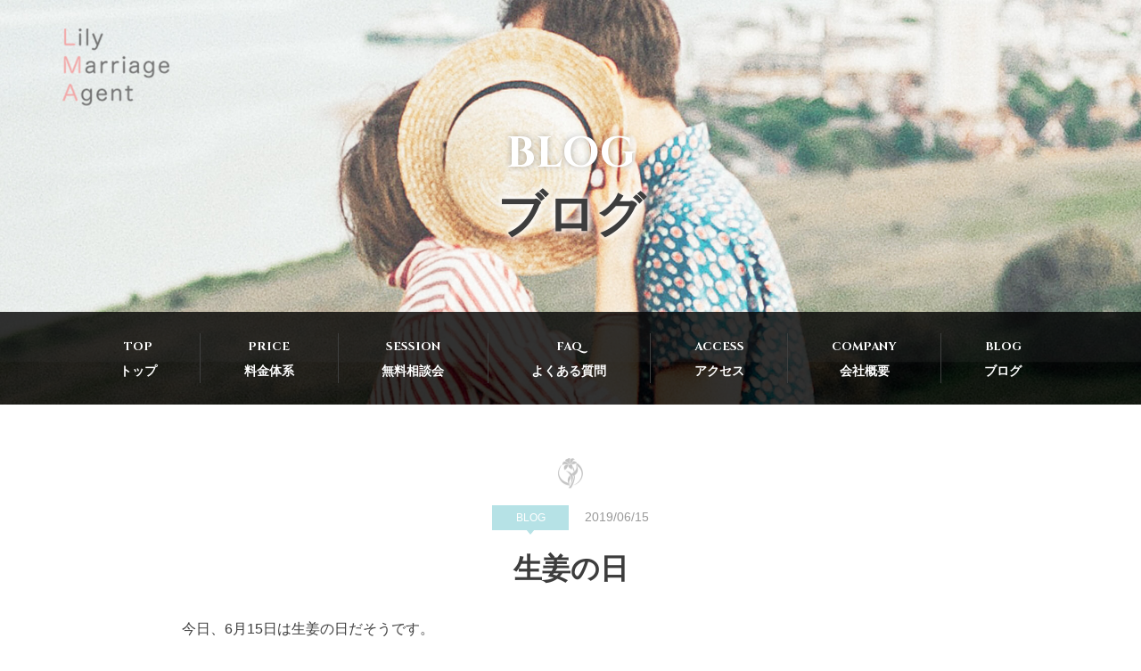

--- FILE ---
content_type: text/html; charset=UTF-8
request_url: https://lily-marriage.jp/560
body_size: 12443
content:
<!doctype html>
<html dir="ltr" lang="ja"
	prefix="og: https://ogp.me/ns#" >

<head>
<!-- Global site tag (gtag.js) - Google Analytics -->
<script async src="https://www.googletagmanager.com/gtag/js?id=UA-156258909-1"></script>
<script>
  window.dataLayer = window.dataLayer || [];
  function gtag(){dataLayer.push(arguments);}
  gtag('js', new Date());

  gtag('config', 'UA-156258909-1');
</script>
	<meta charset="UTF-8">
	<meta name="viewport" content="width=device-width, initial-scale=1">
	<script src="https://lily-marriage.jp/wp-content/themes/lily_ma/js/viewport-extra.min.js"></script>
	<script>
		new ViewportExtra({ 375 })
	</script>
	<link rel="profile" href="https://gmpg.org/xfn/11">
	<link href="https://fonts.googleapis.com/css?family=Cinzel:400,700&display=swap" rel="stylesheet">
	<link href="https://fonts.googleapis.com/css2?family=Noto+Sans+JP&display=swap" rel="stylesheet">
	<script src="https://kit.fontawesome.com/a151ac833b.js" crossorigin="anonymous"></script>

	<title>生姜の日 | Lily Marriage Agent｜結婚相談所リリー・マリッジ・エージェント</title>

		<!-- All in One SEO 4.2.9 - aioseo.com -->
		<meta name="robots" content="max-image-preview:large" />
		<link rel="canonical" href="https://lily-marriage.jp/560" />
		<meta name="generator" content="All in One SEO (AIOSEO) 4.2.9 " />
		<meta property="og:locale" content="ja_JP" />
		<meta property="og:site_name" content="Lily Marriage Agent" />
		<meta property="og:type" content="article" />
		<meta property="og:title" content="生姜の日 | Lily Marriage Agent｜結婚相談所リリー・マリッジ・エージェント" />
		<meta property="og:url" content="https://lily-marriage.jp/560" />
		<meta property="og:image" content="https://lily-marriage.jp/wp-content/uploads/2020/11/og-1.png" />
		<meta property="og:image:secure_url" content="https://lily-marriage.jp/wp-content/uploads/2020/11/og-1.png" />
		<meta property="og:image:width" content="1200" />
		<meta property="og:image:height" content="653" />
		<meta property="article:published_time" content="2019-06-15T13:37:00+00:00" />
		<meta property="article:modified_time" content="2019-11-28T13:38:23+00:00" />
		<meta name="twitter:card" content="summary_large_image" />
		<meta name="twitter:title" content="生姜の日 | Lily Marriage Agent｜結婚相談所リリー・マリッジ・エージェント" />
		<meta name="twitter:image" content="https://lily-marriage.jp/wp-content/uploads/2020/11/og-1.png" />
		<script type="application/ld+json" class="aioseo-schema">
			{"@context":"https:\/\/schema.org","@graph":[{"@type":"Article","@id":"https:\/\/lily-marriage.jp\/560#article","name":"\u751f\u59dc\u306e\u65e5 | Lily Marriage Agent\uff5c\u7d50\u5a5a\u76f8\u8ac7\u6240\u30ea\u30ea\u30fc\u30fb\u30de\u30ea\u30c3\u30b8\u30fb\u30a8\u30fc\u30b8\u30a7\u30f3\u30c8","headline":"\u751f\u59dc\u306e\u65e5","author":{"@id":"https:\/\/lily-marriage.jp\/author\/lily_admin#author"},"publisher":{"@id":"https:\/\/lily-marriage.jp\/#organization"},"image":{"@type":"ImageObject","url":"https:\/\/lily-marriage.jp\/wp-content\/uploads\/2019\/11\/logo.png","@id":"https:\/\/lily-marriage.jp\/#articleImage","width":232,"height":168,"caption":"Lily Marriage Agent"},"datePublished":"2019-06-15T13:37:00+09:00","dateModified":"2019-11-28T13:38:23+09:00","inLanguage":"ja","mainEntityOfPage":{"@id":"https:\/\/lily-marriage.jp\/560#webpage"},"isPartOf":{"@id":"https:\/\/lily-marriage.jp\/560#webpage"},"articleSection":"BLOG"},{"@type":"BreadcrumbList","@id":"https:\/\/lily-marriage.jp\/560#breadcrumblist","itemListElement":[{"@type":"ListItem","@id":"https:\/\/lily-marriage.jp\/#listItem","position":1,"item":{"@type":"WebPage","@id":"https:\/\/lily-marriage.jp\/","name":"\u30db\u30fc\u30e0","description":"\u7d50\u5a5a\u76f8\u8ac7\u6240\u30ea\u30ea\u30fc\u30fb\u30de\u30ea\u30c3\u30b8\u30fb\u30a8\u30fc\u30b8\u30a7\u30f3\u30c8\u306f\u6771\u8a3c\u30d7\u30e9\u30a4\u30e0\u4e0a\u5834\u4f01\u696d\u306e\u682a\u5f0f\u4f1a\u793eIBJ\uff08\u65e5\u672c\u7d50\u5a5a\u76f8\u8ac7\u6240\u9023\u76df\uff09\u306e\u6b63\u898f\u52a0\u76df\u5e97\uff5c\u6771\u4eac\u30e1\u30c8\u30ed\u300c\u98ef\u7530\u6a4b\u99c5\u300d\u5f92\u6b694\u5206\u306e\u6771\u4eac\u90fd\u5343\u4ee3\u7530\u533a\u306e\u30ea\u30fc\u30ba\u30ca\u30d6\u30eb\u306a\u7d50\u5a5a\u76f8\u8ac7\u6240","url":"https:\/\/lily-marriage.jp\/"}}]},{"@type":"Organization","@id":"https:\/\/lily-marriage.jp\/#organization","name":"Lily Marriage Agent\uff5c\u7d50\u5a5a\u76f8\u8ac7\u6240\u30ea\u30ea\u30fc\u30fb\u30de\u30ea\u30c3\u30b8\u30fb\u30a8\u30fc\u30b8\u30a7\u30f3\u30c8","url":"https:\/\/lily-marriage.jp\/","logo":{"@type":"ImageObject","url":"https:\/\/lily-marriage.jp\/wp-content\/uploads\/2019\/11\/logo.png","@id":"https:\/\/lily-marriage.jp\/#organizationLogo","width":232,"height":168,"caption":"Lily Marriage Agent"},"image":{"@id":"https:\/\/lily-marriage.jp\/#organizationLogo"}},{"@type":"Person","@id":"https:\/\/lily-marriage.jp\/author\/lily_admin#author","url":"https:\/\/lily-marriage.jp\/author\/lily_admin","name":"lily_admin","image":{"@type":"ImageObject","@id":"https:\/\/lily-marriage.jp\/560#authorImage","url":"https:\/\/secure.gravatar.com\/avatar\/9183d5146ffe9fbe00a6b0211a45cb51?s=96&d=mm&r=g","width":96,"height":96,"caption":"lily_admin"}},{"@type":"WebPage","@id":"https:\/\/lily-marriage.jp\/560#webpage","url":"https:\/\/lily-marriage.jp\/560","name":"\u751f\u59dc\u306e\u65e5 | Lily Marriage Agent\uff5c\u7d50\u5a5a\u76f8\u8ac7\u6240\u30ea\u30ea\u30fc\u30fb\u30de\u30ea\u30c3\u30b8\u30fb\u30a8\u30fc\u30b8\u30a7\u30f3\u30c8","inLanguage":"ja","isPartOf":{"@id":"https:\/\/lily-marriage.jp\/#website"},"breadcrumb":{"@id":"https:\/\/lily-marriage.jp\/560#breadcrumblist"},"author":{"@id":"https:\/\/lily-marriage.jp\/author\/lily_admin#author"},"creator":{"@id":"https:\/\/lily-marriage.jp\/author\/lily_admin#author"},"datePublished":"2019-06-15T13:37:00+09:00","dateModified":"2019-11-28T13:38:23+09:00"},{"@type":"WebSite","@id":"https:\/\/lily-marriage.jp\/#website","url":"https:\/\/lily-marriage.jp\/","name":"Lily Marriage Agent","description":"\u30ea\u30ea\u30fc\u30fb\u30de\u30ea\u30c3\u30b8\u30fb\u30a8\u30fc\u30b8\u30a7\u30f3\u30c8\u306f\u6771\u8a3c\u30d7\u30e9\u30a4\u30e0\u4e0a\u5834\u4f01\u696d\u306e\u682a\u5f0f\u4f1a\u793eIBJ\uff08\u65e5\u672c\u7d50\u5a5a\u76f8\u8ac7\u6240\u9023\u76df\uff09\u306e\u6b63\u898f\u52a0\u76df\u5e97\uff5c\u6771\u4eac\u30e1\u30c8\u30ed\u300c\u98ef\u7530\u6a4b\u99c5\u300d\u5f92\u6b694\u5206\u306e\u6771\u4eac\u90fd\u5343\u4ee3\u7530\u533a\u306e\u30ea\u30fc\u30ba\u30ca\u30d6\u30eb\u306a\u7d50\u5a5a\u76f8\u8ac7\u6240","inLanguage":"ja","publisher":{"@id":"https:\/\/lily-marriage.jp\/#organization"}}]}
		</script>
		<!-- All in One SEO -->

<link rel='dns-prefetch' href='//www.google.com' />
<link rel='dns-prefetch' href='//s.w.org' />
<link rel="alternate" type="application/rss+xml" title="Lily Marriage Agent｜結婚相談所リリー・マリッジ・エージェント &raquo; フィード" href="https://lily-marriage.jp/feed" />
<link rel="alternate" type="application/rss+xml" title="Lily Marriage Agent｜結婚相談所リリー・マリッジ・エージェント &raquo; コメントフィード" href="https://lily-marriage.jp/comments/feed" />
<link rel="alternate" type="application/rss+xml" title="Lily Marriage Agent｜結婚相談所リリー・マリッジ・エージェント &raquo; 生姜の日 のコメントのフィード" href="https://lily-marriage.jp/560/feed" />
		<script type="text/javascript">
			window._wpemojiSettings = {"baseUrl":"https:\/\/s.w.org\/images\/core\/emoji\/13.1.0\/72x72\/","ext":".png","svgUrl":"https:\/\/s.w.org\/images\/core\/emoji\/13.1.0\/svg\/","svgExt":".svg","source":{"concatemoji":"https:\/\/lily-marriage.jp\/wp-includes\/js\/wp-emoji-release.min.js?ver=5.8.12"}};
			!function(e,a,t){var n,r,o,i=a.createElement("canvas"),p=i.getContext&&i.getContext("2d");function s(e,t){var a=String.fromCharCode;p.clearRect(0,0,i.width,i.height),p.fillText(a.apply(this,e),0,0);e=i.toDataURL();return p.clearRect(0,0,i.width,i.height),p.fillText(a.apply(this,t),0,0),e===i.toDataURL()}function c(e){var t=a.createElement("script");t.src=e,t.defer=t.type="text/javascript",a.getElementsByTagName("head")[0].appendChild(t)}for(o=Array("flag","emoji"),t.supports={everything:!0,everythingExceptFlag:!0},r=0;r<o.length;r++)t.supports[o[r]]=function(e){if(!p||!p.fillText)return!1;switch(p.textBaseline="top",p.font="600 32px Arial",e){case"flag":return s([127987,65039,8205,9895,65039],[127987,65039,8203,9895,65039])?!1:!s([55356,56826,55356,56819],[55356,56826,8203,55356,56819])&&!s([55356,57332,56128,56423,56128,56418,56128,56421,56128,56430,56128,56423,56128,56447],[55356,57332,8203,56128,56423,8203,56128,56418,8203,56128,56421,8203,56128,56430,8203,56128,56423,8203,56128,56447]);case"emoji":return!s([10084,65039,8205,55357,56613],[10084,65039,8203,55357,56613])}return!1}(o[r]),t.supports.everything=t.supports.everything&&t.supports[o[r]],"flag"!==o[r]&&(t.supports.everythingExceptFlag=t.supports.everythingExceptFlag&&t.supports[o[r]]);t.supports.everythingExceptFlag=t.supports.everythingExceptFlag&&!t.supports.flag,t.DOMReady=!1,t.readyCallback=function(){t.DOMReady=!0},t.supports.everything||(n=function(){t.readyCallback()},a.addEventListener?(a.addEventListener("DOMContentLoaded",n,!1),e.addEventListener("load",n,!1)):(e.attachEvent("onload",n),a.attachEvent("onreadystatechange",function(){"complete"===a.readyState&&t.readyCallback()})),(n=t.source||{}).concatemoji?c(n.concatemoji):n.wpemoji&&n.twemoji&&(c(n.twemoji),c(n.wpemoji)))}(window,document,window._wpemojiSettings);
		</script>
		<style type="text/css">
img.wp-smiley,
img.emoji {
	display: inline !important;
	border: none !important;
	box-shadow: none !important;
	height: 1em !important;
	width: 1em !important;
	margin: 0 .07em !important;
	vertical-align: -0.1em !important;
	background: none !important;
	padding: 0 !important;
}
</style>
	<link rel='stylesheet' id='wp-block-library-css'  href='https://lily-marriage.jp/wp-includes/css/dist/block-library/style.min.css?ver=5.8.12' type='text/css' media='all' />
<link rel='stylesheet' id='bootstrap-css'  href='https://lily-marriage.jp/wp-content/themes/lily_ma/css/bootstrap.min.css?ver=4.3.1' type='text/css' media='all' />
<link rel='stylesheet' id='lily_ma-style-css'  href='https://lily-marriage.jp/wp-content/themes/lily_ma/style.css?ver=1.1.1' type='text/css' media='all' />
<link rel='stylesheet' id='custom-css'  href='https://lily-marriage.jp/wp-content/themes/lily_ma/css/custom.min.css?ver=1.1.5' type='text/css' media='all' />
<script type='text/javascript' src='https://lily-marriage.jp/wp-includes/js/jquery/jquery.min.js?ver=3.6.0' id='jquery-core-js'></script>
<script type='text/javascript' src='https://lily-marriage.jp/wp-includes/js/jquery/jquery-migrate.min.js?ver=3.3.2' id='jquery-migrate-js'></script>
<link rel="https://api.w.org/" href="https://lily-marriage.jp/wp-json/" /><link rel="alternate" type="application/json" href="https://lily-marriage.jp/wp-json/wp/v2/posts/560" /><link rel="EditURI" type="application/rsd+xml" title="RSD" href="https://lily-marriage.jp/xmlrpc.php?rsd" />
<link rel="wlwmanifest" type="application/wlwmanifest+xml" href="https://lily-marriage.jp/wp-includes/wlwmanifest.xml" /> 
<meta name="generator" content="WordPress 5.8.12" />
<link rel='shortlink' href='https://lily-marriage.jp/?p=560' />
<link rel="alternate" type="application/json+oembed" href="https://lily-marriage.jp/wp-json/oembed/1.0/embed?url=https%3A%2F%2Flily-marriage.jp%2F560" />
<link rel="alternate" type="text/xml+oembed" href="https://lily-marriage.jp/wp-json/oembed/1.0/embed?url=https%3A%2F%2Flily-marriage.jp%2F560&#038;format=xml" />
<link rel="pingback" href="https://lily-marriage.jp/xmlrpc.php"><style type="text/css">.recentcomments a{display:inline !important;padding:0 !important;margin:0 !important;}</style>		<style type="text/css">
					.site-title,
			.site-description {
				position: absolute;
				clip: rect(1px, 1px, 1px, 1px);
			}
				</style>
		<link rel="icon" href="https://lily-marriage.jp/wp-content/uploads/2019/11/cropped-fab-32x32.jpg" sizes="32x32" />
<link rel="icon" href="https://lily-marriage.jp/wp-content/uploads/2019/11/cropped-fab-192x192.jpg" sizes="192x192" />
<link rel="apple-touch-icon" href="https://lily-marriage.jp/wp-content/uploads/2019/11/cropped-fab-180x180.jpg" />
<meta name="msapplication-TileImage" content="https://lily-marriage.jp/wp-content/uploads/2019/11/cropped-fab-270x270.jpg" />
<style>button#responsive-menu-button,
#responsive-menu-container {
    display: none;
    -webkit-text-size-adjust: 100%;
}

@media screen and (max-width:990px) {

    #responsive-menu-container {
        display: block;
        position: fixed;
        top: 0;
        bottom: 0;
        z-index: 99998;
        padding-bottom: 5px;
        margin-bottom: -5px;
        outline: 1px solid transparent;
        overflow-y: auto;
        overflow-x: hidden;
    }

    #responsive-menu-container .responsive-menu-search-box {
        width: 100%;
        padding: 0 2%;
        border-radius: 2px;
        height: 50px;
        -webkit-appearance: none;
    }

    #responsive-menu-container.push-left,
    #responsive-menu-container.slide-left {
        transform: translateX(-100%);
        -ms-transform: translateX(-100%);
        -webkit-transform: translateX(-100%);
        -moz-transform: translateX(-100%);
    }

    .responsive-menu-open #responsive-menu-container.push-left,
    .responsive-menu-open #responsive-menu-container.slide-left {
        transform: translateX(0);
        -ms-transform: translateX(0);
        -webkit-transform: translateX(0);
        -moz-transform: translateX(0);
    }

    #responsive-menu-container.push-top,
    #responsive-menu-container.slide-top {
        transform: translateY(-100%);
        -ms-transform: translateY(-100%);
        -webkit-transform: translateY(-100%);
        -moz-transform: translateY(-100%);
    }

    .responsive-menu-open #responsive-menu-container.push-top,
    .responsive-menu-open #responsive-menu-container.slide-top {
        transform: translateY(0);
        -ms-transform: translateY(0);
        -webkit-transform: translateY(0);
        -moz-transform: translateY(0);
    }

    #responsive-menu-container.push-right,
    #responsive-menu-container.slide-right {
        transform: translateX(100%);
        -ms-transform: translateX(100%);
        -webkit-transform: translateX(100%);
        -moz-transform: translateX(100%);
    }

    .responsive-menu-open #responsive-menu-container.push-right,
    .responsive-menu-open #responsive-menu-container.slide-right {
        transform: translateX(0);
        -ms-transform: translateX(0);
        -webkit-transform: translateX(0);
        -moz-transform: translateX(0);
    }

    #responsive-menu-container.push-bottom,
    #responsive-menu-container.slide-bottom {
        transform: translateY(100%);
        -ms-transform: translateY(100%);
        -webkit-transform: translateY(100%);
        -moz-transform: translateY(100%);
    }

    .responsive-menu-open #responsive-menu-container.push-bottom,
    .responsive-menu-open #responsive-menu-container.slide-bottom {
        transform: translateY(0);
        -ms-transform: translateY(0);
        -webkit-transform: translateY(0);
        -moz-transform: translateY(0);
    }

    #responsive-menu-container,
    #responsive-menu-container:before,
    #responsive-menu-container:after,
    #responsive-menu-container *,
    #responsive-menu-container *:before,
    #responsive-menu-container *:after {
         box-sizing: border-box;
         margin: 0;
         padding: 0;
    }

    #responsive-menu-container #responsive-menu-search-box,
    #responsive-menu-container #responsive-menu-additional-content,
    #responsive-menu-container #responsive-menu-title {
        padding: 25px 5%;
    }

    #responsive-menu-container #responsive-menu,
    #responsive-menu-container #responsive-menu ul {
        width: 100%;
    }
    #responsive-menu-container #responsive-menu ul.responsive-menu-submenu {
        display: none;
    }

    #responsive-menu-container #responsive-menu ul.responsive-menu-submenu.responsive-menu-submenu-open {
         display: block;
    }

    #responsive-menu-container #responsive-menu ul.responsive-menu-submenu-depth-1 a.responsive-menu-item-link {
        padding-left:10%;
    }

    #responsive-menu-container #responsive-menu ul.responsive-menu-submenu-depth-2 a.responsive-menu-item-link {
        padding-left:15%;
    }

    #responsive-menu-container #responsive-menu ul.responsive-menu-submenu-depth-3 a.responsive-menu-item-link {
        padding-left:20%;
    }

    #responsive-menu-container #responsive-menu ul.responsive-menu-submenu-depth-4 a.responsive-menu-item-link {
        padding-left:25%;
    }

    #responsive-menu-container #responsive-menu ul.responsive-menu-submenu-depth-5 a.responsive-menu-item-link {
        padding-left:30%;
    }

    #responsive-menu-container li.responsive-menu-item {
        width: 100%;
        list-style: none;
    }

    #responsive-menu-container li.responsive-menu-item a {
        width: 100%;
        display: block;
        text-decoration: none;
        
        position: relative;
    }


     #responsive-menu-container #responsive-menu li.responsive-menu-item a {            padding: 0 5%;    }

    #responsive-menu-container .responsive-menu-submenu li.responsive-menu-item a {            padding: 0 5%;    }

    #responsive-menu-container li.responsive-menu-item a .fa {
        margin-right: 15px;
    }

    #responsive-menu-container li.responsive-menu-item a .responsive-menu-subarrow {
        position: absolute;
        top: 0;
        bottom: 0;
        text-align: center;
        overflow: hidden;
    }

    #responsive-menu-container li.responsive-menu-item a .responsive-menu-subarrow  .fa {
        margin-right: 0;
    }

    button#responsive-menu-button .responsive-menu-button-icon-inactive {
        display: none;
    }

    button#responsive-menu-button {
        z-index: 99999;
        display: none;
        overflow: hidden;
        outline: none;
    }

    button#responsive-menu-button img {
        max-width: 100%;
    }

    .responsive-menu-label {
        display: inline-block;
        font-weight: 600;
        margin: 0 5px;
        vertical-align: middle;
    }

    .responsive-menu-label .responsive-menu-button-text-open {
        display: none;
    }

    .responsive-menu-accessible {
        display: inline-block;
    }

    .responsive-menu-accessible .responsive-menu-box {
        display: inline-block;
        vertical-align: middle;
    }

    .responsive-menu-label.responsive-menu-label-top,
    .responsive-menu-label.responsive-menu-label-bottom
    {
        display: block;
        margin: 0 auto;
    }

    button#responsive-menu-button {
        padding: 0 0;
        display: inline-block;
        cursor: pointer;
        transition-property: opacity, filter;
        transition-duration: 0.15s;
        transition-timing-function: linear;
        font: inherit;
        color: inherit;
        text-transform: none;
        background-color: transparent;
        border: 0;
        margin: 0;
        overflow: visible;
    }

    .responsive-menu-box {
        width:25px;
        height:19px;
        display: inline-block;
        position: relative;
    }

    .responsive-menu-inner {
        display: block;
        top: 50%;
        margin-top:-1.5px;
    }

    .responsive-menu-inner,
    .responsive-menu-inner::before,
    .responsive-menu-inner::after {
         width:25px;
         height:3px;
         background-color:#ffffff;
         border-radius: 4px;
         position: absolute;
         transition-property: transform;
         transition-duration: 0.15s;
         transition-timing-function: ease;
    }

    .responsive-menu-open .responsive-menu-inner,
    .responsive-menu-open .responsive-menu-inner::before,
    .responsive-menu-open .responsive-menu-inner::after {
        background-color:#ffffff;
    }

    button#responsive-menu-button:hover .responsive-menu-inner,
    button#responsive-menu-button:hover .responsive-menu-inner::before,
    button#responsive-menu-button:hover .responsive-menu-inner::after,
    button#responsive-menu-button:hover .responsive-menu-open .responsive-menu-inner,
    button#responsive-menu-button:hover .responsive-menu-open .responsive-menu-inner::before,
    button#responsive-menu-button:hover .responsive-menu-open .responsive-menu-inner::after,
    button#responsive-menu-button:focus .responsive-menu-inner,
    button#responsive-menu-button:focus .responsive-menu-inner::before,
    button#responsive-menu-button:focus .responsive-menu-inner::after,
    button#responsive-menu-button:focus .responsive-menu-open .responsive-menu-inner,
    button#responsive-menu-button:focus .responsive-menu-open .responsive-menu-inner::before,
    button#responsive-menu-button:focus .responsive-menu-open .responsive-menu-inner::after {
        background-color:#ffffff;
    }

    .responsive-menu-inner::before,
    .responsive-menu-inner::after {
         content: "";
         display: block;
    }

    .responsive-menu-inner::before {
         top:-8px;
    }

    .responsive-menu-inner::after {
         bottom:-8px;
    }.responsive-menu-boring .responsive-menu-inner,
.responsive-menu-boring .responsive-menu-inner::before,
.responsive-menu-boring .responsive-menu-inner::after {
    transition-property: none;
}

.responsive-menu-boring.is-active .responsive-menu-inner {
    transform: rotate(45deg);
}

.responsive-menu-boring.is-active .responsive-menu-inner::before {
    top: 0;
    opacity: 0;
}

.responsive-menu-boring.is-active .responsive-menu-inner::after {
    bottom: 0;
    transform: rotate(-90deg);
}
    button#responsive-menu-button {
        width:55px;
        height:55px;
        position:fixed;
        top:15px;right:5%;            background:#f78781    }        .responsive-menu-open button#responsive-menu-button {
            background:#f78781
        }        .responsive-menu-open button#responsive-menu-button:hover,
        .responsive-menu-open button#responsive-menu-button:focus,
        button#responsive-menu-button:hover,
        button#responsive-menu-button:focus {
            background:#f78781
        }
    button#responsive-menu-button .responsive-menu-box {
        color:#ffffff;
    }

    .responsive-menu-open button#responsive-menu-button .responsive-menu-box {
        color:#ffffff;
    }

    .responsive-menu-label {
        color:#ffffff;
        font-size:14px;
        line-height:13px;    }

    button#responsive-menu-button {
        display: inline-block;
        transition: transform 0.5s, background-color 0.5s;
    }
    #responsive-menu-container {
        width:75%;left: 0;
        transition: transform 0.5s;
        text-align:left;            background:#f7f7f7;    }

    #responsive-menu-container #responsive-menu-wrapper {
        background:#f7f7f7;
    }

    #responsive-menu-container #responsive-menu-additional-content {
        color:#ffffff;
    }

    #responsive-menu-container .responsive-menu-search-box {
        background:#ffffff;
        border: 2px solid #dadada;
        color:#333333;
    }

    #responsive-menu-container .responsive-menu-search-box:-ms-input-placeholder {
        color:#c7c7cd;
    }

    #responsive-menu-container .responsive-menu-search-box::-webkit-input-placeholder {
        color:#c7c7cd;
    }

    #responsive-menu-container .responsive-menu-search-box:-moz-placeholder {
        color:#c7c7cd;
        opacity: 1;
    }

    #responsive-menu-container .responsive-menu-search-box::-moz-placeholder {
        color:#c7c7cd;
        opacity: 1;
    }

    #responsive-menu-container .responsive-menu-item-link,
    #responsive-menu-container #responsive-menu-title,
    #responsive-menu-container .responsive-menu-subarrow {
        transition: background-color 0.5s, border-color 0.5s, color 0.5s;
    }

    #responsive-menu-container #responsive-menu-title {
        background-color:#212121;
        color:#ffffff;
        font-size:13px;
        text-align:left;
    }

    #responsive-menu-container #responsive-menu-title a {
        color:#ffffff;
        font-size:13px;
        text-decoration: none;
    }

    #responsive-menu-container #responsive-menu-title a:hover {
        color:#ffffff;
    }

    #responsive-menu-container #responsive-menu-title:hover {
        background-color:#212121;
        color:#ffffff;
    }

    #responsive-menu-container #responsive-menu-title:hover a {
        color:#ffffff;
    }

    #responsive-menu-container #responsive-menu-title #responsive-menu-title-image {
        display: inline-block;
        vertical-align: middle;
        max-width: 100%;
        margin-bottom: 15px;
    }

    #responsive-menu-container #responsive-menu-title #responsive-menu-title-image img {        max-width: 100%;
    }

    #responsive-menu-container #responsive-menu > li.responsive-menu-item:first-child > a {
        border-top:1px solid #dddddd;
    }

    #responsive-menu-container #responsive-menu li.responsive-menu-item .responsive-menu-item-link {
        font-size:13px;
    }

    #responsive-menu-container #responsive-menu li.responsive-menu-item a {
        line-height:40px;
        border-bottom:1px solid #dddddd;
        color:#333333;
        background-color:#f7f7f7;            height:40px;    }

    #responsive-menu-container #responsive-menu li.responsive-menu-item a:hover {
        color:#333333;
        background-color:#f78781;
        border-color:#dddddd;
    }

    #responsive-menu-container #responsive-menu li.responsive-menu-item a:hover .responsive-menu-subarrow {
        color:#ffffff;
        border-color:#3f3f3f;
        background-color:#3f3f3f;
    }

    #responsive-menu-container #responsive-menu li.responsive-menu-item a:hover .responsive-menu-subarrow.responsive-menu-subarrow-active {
        color:#ffffff;
        border-color:#3f3f3f;
        background-color:#3f3f3f;
    }

    #responsive-menu-container #responsive-menu li.responsive-menu-item a .responsive-menu-subarrow {right: 0;
        height:39px;
        line-height:39px;
        width:40px;
        color:#ffffff;        border-left:1px solid #212121;
        background-color:#212121;
    }

    #responsive-menu-container #responsive-menu li.responsive-menu-item a .responsive-menu-subarrow.responsive-menu-subarrow-active {
        color:#ffffff;
        border-color:#212121;
        background-color:#212121;
    }

    #responsive-menu-container #responsive-menu li.responsive-menu-item a .responsive-menu-subarrow.responsive-menu-subarrow-active:hover {
        color:#ffffff;
        border-color:#3f3f3f;
        background-color:#3f3f3f;
    }

    #responsive-menu-container #responsive-menu li.responsive-menu-item a .responsive-menu-subarrow:hover {
        color:#ffffff;
        border-color:#3f3f3f;
        background-color:#3f3f3f;
    }

    #responsive-menu-container #responsive-menu li.responsive-menu-current-item > .responsive-menu-item-link {
        background-color:#f78781;
        color:#ffffff;
        border-color:#dddddd;
    }

    #responsive-menu-container #responsive-menu li.responsive-menu-current-item > .responsive-menu-item-link:hover {
        background-color:#f78781;
        color:#ffffff;
        border-color:#dddddd;
    }        #responsive-menu-container #responsive-menu ul.responsive-menu-submenu li.responsive-menu-item .responsive-menu-item-link {            font-size:13px;
            text-align:left;
        }

        #responsive-menu-container #responsive-menu ul.responsive-menu-submenu li.responsive-menu-item a {                height:40px;            line-height:40px;
            border-bottom:1px solid #212121;
            color:#ffffff;
            background-color:#212121;
        }

        #responsive-menu-container #responsive-menu ul.responsive-menu-submenu li.responsive-menu-item a:hover {
            color:#ffffff;
            background-color:#3f3f3f;
            border-color:#212121;
        }

        #responsive-menu-container #responsive-menu ul.responsive-menu-submenu li.responsive-menu-item a:hover .responsive-menu-subarrow {
            color:#ffffff;
            border-color:#3f3f3f;
            background-color:#3f3f3f;
        }

        #responsive-menu-container #responsive-menu ul.responsive-menu-submenu li.responsive-menu-item a:hover .responsive-menu-subarrow.responsive-menu-subarrow-active {
            color:#ffffff;
            border-color:#3f3f3f;
            background-color:#3f3f3f;
        }

        #responsive-menu-container #responsive-menu ul.responsive-menu-submenu li.responsive-menu-item a .responsive-menu-subarrow {                left:unset;
                right:0;            height:39px;
            line-height:39px;
            width:40px;
            color:#ffffff;                border-left:1px solid #212121  !important;
                border-right:unset  !important;            background-color:#212121;
        }

        #responsive-menu-container #responsive-menu ul.responsive-menu-submenu li.responsive-menu-item a .responsive-menu-subarrow.responsive-menu-subarrow-active {
            color:#ffffff;
            border-color:#212121;
            background-color:#212121;
        }

        #responsive-menu-container #responsive-menu ul.responsive-menu-submenu li.responsive-menu-item a .responsive-menu-subarrow.responsive-menu-subarrow-active:hover {
            color:#ffffff;
            border-color:#3f3f3f;
            background-color:#3f3f3f;
        }

        #responsive-menu-container #responsive-menu ul.responsive-menu-submenu li.responsive-menu-item a .responsive-menu-subarrow:hover {
            color:#ffffff;
            border-color:#3f3f3f;
            background-color:#3f3f3f;
        }

        #responsive-menu-container #responsive-menu ul.responsive-menu-submenu li.responsive-menu-current-item > .responsive-menu-item-link {
            background-color:#212121;
            color:#ffffff;
            border-color:#212121;
        }

        #responsive-menu-container #responsive-menu ul.responsive-menu-submenu li.responsive-menu-current-item > .responsive-menu-item-link:hover {
            background-color:#3f3f3f;
            color:#ffffff;
            border-color:#3f3f3f;
        }#site-navigation {
            display: none !important;
        }}</style><script>jQuery(document).ready(function($) {

    var ResponsiveMenu = {
        trigger: '#responsive-menu-button',
        animationSpeed:500,
        breakpoint:990,
        pushButton: 'off',
        animationType: 'slide',
        animationSide: 'left',
        pageWrapper: '',
        isOpen: false,
        triggerTypes: 'click',
        activeClass: 'is-active',
        container: '#responsive-menu-container',
        openClass: 'responsive-menu-open',
        accordion: 'off',
        activeArrow: '▲',
        inactiveArrow: '▼',
        wrapper: '#responsive-menu-wrapper',
        closeOnBodyClick: 'off',
        closeOnLinkClick: 'off',
        itemTriggerSubMenu: 'off',
        linkElement: '.responsive-menu-item-link',
        subMenuTransitionTime:200,
        openMenu: function() {
            $(this.trigger).addClass(this.activeClass);
            $('html').addClass(this.openClass);
            $('.responsive-menu-button-icon-active').hide();
            $('.responsive-menu-button-icon-inactive').show();
            this.setButtonTextOpen();
            this.setWrapperTranslate();
            this.isOpen = true;
        },
        closeMenu: function() {
            $(this.trigger).removeClass(this.activeClass);
            $('html').removeClass(this.openClass);
            $('.responsive-menu-button-icon-inactive').hide();
            $('.responsive-menu-button-icon-active').show();
            this.setButtonText();
            this.clearWrapperTranslate();
            this.isOpen = false;
        },
        setButtonText: function() {
            if($('.responsive-menu-button-text-open').length > 0 && $('.responsive-menu-button-text').length > 0) {
                $('.responsive-menu-button-text-open').hide();
                $('.responsive-menu-button-text').show();
            }
        },
        setButtonTextOpen: function() {
            if($('.responsive-menu-button-text').length > 0 && $('.responsive-menu-button-text-open').length > 0) {
                $('.responsive-menu-button-text').hide();
                $('.responsive-menu-button-text-open').show();
            }
        },
        triggerMenu: function() {
            this.isOpen ? this.closeMenu() : this.openMenu();
        },
        triggerSubArrow: function(subarrow) {
            var sub_menu = $(subarrow).parent().siblings('.responsive-menu-submenu');
            var self = this;
            if(this.accordion == 'on') {
                /* Get Top Most Parent and the siblings */
                var top_siblings = sub_menu.parents('.responsive-menu-item-has-children').last().siblings('.responsive-menu-item-has-children');
                var first_siblings = sub_menu.parents('.responsive-menu-item-has-children').first().siblings('.responsive-menu-item-has-children');
                /* Close up just the top level parents to key the rest as it was */
                top_siblings.children('.responsive-menu-submenu').slideUp(self.subMenuTransitionTime, 'linear').removeClass('responsive-menu-submenu-open');
                /* Set each parent arrow to inactive */
                top_siblings.each(function() {
                    $(this).find('.responsive-menu-subarrow').first().html(self.inactiveArrow);
                    $(this).find('.responsive-menu-subarrow').first().removeClass('responsive-menu-subarrow-active');
                });
                /* Now Repeat for the current item siblings */
                first_siblings.children('.responsive-menu-submenu').slideUp(self.subMenuTransitionTime, 'linear').removeClass('responsive-menu-submenu-open');
                first_siblings.each(function() {
                    $(this).find('.responsive-menu-subarrow').first().html(self.inactiveArrow);
                    $(this).find('.responsive-menu-subarrow').first().removeClass('responsive-menu-subarrow-active');
                });
            }
            if(sub_menu.hasClass('responsive-menu-submenu-open')) {
                sub_menu.slideUp(self.subMenuTransitionTime, 'linear').removeClass('responsive-menu-submenu-open');
                $(subarrow).html(this.inactiveArrow);
                $(subarrow).removeClass('responsive-menu-subarrow-active');
            } else {
                sub_menu.slideDown(self.subMenuTransitionTime, 'linear').addClass('responsive-menu-submenu-open');
                $(subarrow).html(this.activeArrow);
                $(subarrow).addClass('responsive-menu-subarrow-active');
            }
        },
        menuHeight: function() {
            return $(this.container).height();
        },
        menuWidth: function() {
            return $(this.container).width();
        },
        wrapperHeight: function() {
            return $(this.wrapper).height();
        },
        setWrapperTranslate: function() {
            switch(this.animationSide) {
                case 'left':
                    translate = 'translateX(' + this.menuWidth() + 'px)'; break;
                case 'right':
                    translate = 'translateX(-' + this.menuWidth() + 'px)'; break;
                case 'top':
                    translate = 'translateY(' + this.wrapperHeight() + 'px)'; break;
                case 'bottom':
                    translate = 'translateY(-' + this.menuHeight() + 'px)'; break;
            }
            if(this.animationType == 'push') {
                $(this.pageWrapper).css({'transform':translate});
                $('html, body').css('overflow-x', 'hidden');
            }
            if(this.pushButton == 'on') {
                $('#responsive-menu-button').css({'transform':translate});
            }
        },
        clearWrapperTranslate: function() {
            var self = this;
            if(this.animationType == 'push') {
                $(this.pageWrapper).css({'transform':''});
                setTimeout(function() {
                    $('html, body').css('overflow-x', '');
                }, self.animationSpeed);
            }
            if(this.pushButton == 'on') {
                $('#responsive-menu-button').css({'transform':''});
            }
        },
        init: function() {
            var self = this;
            $(this.trigger).on(this.triggerTypes, function(e){
                e.stopPropagation();
                self.triggerMenu();
            });
            $(this.trigger).mouseup(function(){
                $(self.trigger).blur();
            });
            $('.responsive-menu-subarrow').on('click', function(e) {
                e.preventDefault();
                e.stopPropagation();
                self.triggerSubArrow(this);
            });
            $(window).resize(function() {
                if($(window).width() > self.breakpoint) {
                    if(self.isOpen){
                        self.closeMenu();
                    }
                } else {
                    if($('.responsive-menu-open').length>0){
                        self.setWrapperTranslate();
                    }
                }
            });
            if(this.closeOnLinkClick == 'on') {
                $(this.linkElement).on('click', function(e) {
                    e.preventDefault();
                    /* Fix for when close menu on parent clicks is on */
                    if(self.itemTriggerSubMenu == 'on' && $(this).is('.responsive-menu-item-has-children > ' + self.linkElement)) {
                        return;
                    }
                    old_href = $(this).attr('href');
                    old_target = typeof $(this).attr('target') == 'undefined' ? '_self' : $(this).attr('target');
                    if(self.isOpen) {
                        if($(e.target).closest('.responsive-menu-subarrow').length) {
                            return;
                        }
                        self.closeMenu();
                        setTimeout(function() {
                            window.open(old_href, old_target);
                        }, self.animationSpeed);
                    }
                });
            }
            if(this.closeOnBodyClick == 'on') {
                $(document).on('click', 'body', function(e) {
                    if(self.isOpen) {
                        if($(e.target).closest('#responsive-menu-container').length || $(e.target).closest('#responsive-menu-button').length) {
                            return;
                        }
                    }
                    self.closeMenu();
                });
            }
            if(this.itemTriggerSubMenu == 'on') {
                $('.responsive-menu-item-has-children > ' + this.linkElement).on('click', function(e) {
                    e.preventDefault();
                    self.triggerSubArrow($(this).children('.responsive-menu-subarrow').first());
                });
            }            if (jQuery('#responsive-menu-button').css('display') != 'none') {
                $('#responsive-menu-button,#responsive-menu a.responsive-menu-item-link, #responsive-menu-wrapper input').focus( function() {
                    $(this).addClass('is-active');
                    $('html').addClass('responsive-menu-open');
                    $('#responsive-menu li').css({"opacity": "1", "margin-left": "0"});
                });

                $('#responsive-menu-button, a.responsive-menu-item-link,#responsive-menu-wrapper input').focusout( function() {
                    if ( $(this).last('#responsive-menu-button a.responsive-menu-item-link') ) {
                        $(this).removeClass('is-active');
                        $('html').removeClass('responsive-menu-open');
                    }
                });
            }            $('#responsive-menu a.responsive-menu-item-link').keydown(function(event) {
                console.log( event.keyCode );
                if ( [13,27,32,35,36,37,38,39,40].indexOf( event.keyCode) == -1) {
                    return;
                }
                var link = $(this);
                switch(event.keyCode) {
                    case 13:                        link.click();
                        break;
                    case 27:                        var dropdown = link.parent('li').parents('.responsive-menu-submenu');
                        if ( dropdown.length > 0 ) {
                            dropdown.hide();
                            dropdown.prev().focus();
                        }
                        break;

                    case 32:                        var dropdown = link.parent('li').find('.responsive-menu-submenu');
                        if ( dropdown.length > 0 ) {
                            dropdown.show();
                            dropdown.find('a, input, button, textarea').first().focus();
                        }
                        break;

                    case 35:                        var dropdown = link.parent('li').find('.responsive-menu-submenu');
                        if ( dropdown.length > 0 ) {
                            dropdown.hide();
                        }
                        $(this).parents('#responsive-menu').find('a.responsive-menu-item-link').filter(':visible').last().focus();
                        break;
                    case 36:                        var dropdown = link.parent('li').find('.responsive-menu-submenu');
                        if( dropdown.length > 0 ) {
                            dropdown.hide();
                        }
                        $(this).parents('#responsive-menu').find('a.responsive-menu-item-link').filter(':visible').first().focus();
                        break;
                    case 37:
                    case 38:
                        event.preventDefault();
                        event.stopPropagation();                        if ( link.parent('li').prevAll('li').filter(':visible').first().length == 0) {
                            link.parent('li').nextAll('li').filter(':visible').last().find('a').first().focus();
                        } else {
                            link.parent('li').prevAll('li').filter(':visible').first().find('a').first().focus();
                        }
                        break;
                    case 39:
                    case 40:
                        event.preventDefault();
                        event.stopPropagation();                        if( link.parent('li').nextAll('li').filter(':visible').first().length == 0) {
                            link.parent('li').prevAll('li').filter(':visible').last().find('a').first().focus();
                        } else {
                            link.parent('li').nextAll('li').filter(':visible').first().find('a').first().focus();
                        }
                        break;
                }
            });
        }
    };
    ResponsiveMenu.init();
});</script>		<style type="text/css" id="wp-custom-css">
			.reason-dl--01::before {
    background-image: url(https://lily-marriage.jp/wp-content/themes/lily_ma/img/new/reason1_2-2.png);
}
.dib {
	display:inline-block;
}
.topbox1 {
	max-width: 90%;
    width: 100%;
    text-align: center;
    margin: 0 auto;
}
.topbox1inner{
	-webkit-box-shadow: 3px 3px 7px rgba(0,0,0,0.47);
    box-shadow: 3px 3px 7px rgba(0,0,0,0.47);
	  display: inline-block;
    border: 1px solid #aa5066;
    padding: 15px;
    margin: 30px 0 0;
}
.price-table th.price-table__osusume::before {
    content: none;
}
.dib {
display:inbline-block;
}
.box02.mb40 {
    margin-bottom: 40px;
}
.price01 {
	display: flex;
  justify-content: center;
  align-items: center;
background: url(http://lily-marriage.jp/wp-content/uploads/2019/11/bg_juwe-scaled.jpg);
    width: 100%;
    height: 400px;
    background-size: cover;
    background-position: center;
    background-repeat: no-repeat;
}
.price01inner {
	max-width:90%;
}
.reason-dl--01::before {
    background-image: url(http://lily-marriage.jp/wp-content/uploads/2024/03/reason1_2-4.png);
}
.w700 {
	width:700px;
	max-width:90%;
	margin:0 auto;
}
.m276 {
	min-width:276px;
}
@media screen and (max-width: 1212px){
.main-v__text2 {
    text-shadow: 0 0 10px #fff, 0 0 10px #fff, 0 0 10px #fff, 0 0 10px #fff;
}
}
@media screen and (min-width: 768px){
	.u767 {
		display:none;
	}
}
@media screen and (max-width: 767px){
.ff-min {
	text-align:left;
}
	.o768 {
		display:none;
	}
.price01 {
    height: 540px;
}
}
@media screen and (max-width: 400px){
.price01 {
    height: 400px;
}
}		</style>
		<!-- Global site tag (gtag.js) - Google Analytics -->
<script async src="https://www.googletagmanager.com/gtag/js?id=G-NJC171W6DD"></script>
<script>
  window.dataLayer = window.dataLayer || [];
  function gtag() {
    dataLayer.push(arguments);
  }
  gtag('js', new Date());
  gtag('config', 'G-NJC171W6DD');
</script>
</head>

<body class="post-template-default single single-post postid-560 single-format-standard wp-custom-logo responsive-menu-slide-left">
<div id="js-loader">
	<div class="ball-scale-ripple-multiple">
		<div></div>
		<div></div>
		<div></div>
	</div>
</div>
<div id="page" class="site">
	<a class="skip-link screen-reader-text" href="#content">Skip to content</a>

	
	<header id="masthead" class="site-header">
		<div class="container">
				
		<div class="site-branding">
			<a href="https://lily-marriage.jp/" class="custom-logo-link" rel="home"><noscript><img width="232" height="168" src="https://lily-marriage.jp/wp-content/uploads/2019/11/logo.png" class="custom-logo" alt="Lily Marriage Agent" /></noscript><img width="232" height="168" src='data:image/svg+xml,%3Csvg%20xmlns=%22http://www.w3.org/2000/svg%22%20viewBox=%220%200%20232%20168%22%3E%3C/svg%3E' data-src="https://lily-marriage.jp/wp-content/uploads/2019/11/logo.png" class="lazyload custom-logo" alt="Lily Marriage Agent" /></a>			<p class="site-title"><a href="https://lily-marriage.jp/" rel="home">Lily Marriage Agent｜結婚相談所リリー・マリッジ・エージェント</a></p>
						<p class="site-description">リリー・マリッジ・エージェントは東証プライム上場企業の株式会社IBJ（日本結婚相談所連盟）の正規加盟店｜東京メトロ「飯田橋駅」徒歩4分の東京都千代田区のリーズナブルな結婚相談所</p>
					</div><!-- .site-branding -->

		
					<p class="page-title"><span class="page-title__en">BLOG</span><br><span class="page-title__ja">ブログ</span></p>
				</div><!-- /.container -->
		<nav id="site-navigation" class="main-navigation">
			<div class="menu-menu-1-container"><ul id="primary-menu" class="container d-flex justift-content-center "><li id="menu-item-969" class="flex-fill menu-item menu-item-type-post_type menu-item-object-page menu-item-home menu-item-969"><a href="https://lily-marriage.jp/"><span class="menu-en">TOP</span><br>トップ</a></li>
<li id="menu-item-49" class="flex-fill menu-item menu-item-type-post_type menu-item-object-page menu-item-49"><a href="https://lily-marriage.jp/price"><span class="menu-en"> PRICE</span><br>料金体系</a></li>
<li id="menu-item-473" class="flex-fill menu-item menu-item-type-custom menu-item-object-custom menu-item-473"><a target="_blank" rel="noopener" href="https://www.itsuaki.com/yoyaku/webreserve/menusel?str_id=2189&#038;stf_id=0"><span class="menu-en">SESSION</span><br>無料相談会</a></li>
<li id="menu-item-52" class="flex-fill menu-item menu-item-type-post_type menu-item-object-page menu-item-52"><a href="https://lily-marriage.jp/faq"><span class="menu-en">FAQ</span><br>よくある質問</a></li>
<li id="menu-item-47" class="flex-fill menu-item menu-item-type-post_type menu-item-object-page menu-item-47"><a href="https://lily-marriage.jp/access"><span class="menu-en">ACCESS</span><br>アクセス</a></li>
<li id="menu-item-55" class="flex-fill menu-item menu-item-type-post_type menu-item-object-page menu-item-55"><a href="https://lily-marriage.jp/company"><span class="menu-en">COMPANY</span><br>会社概要</a></li>
<li id="menu-item-51" class="flex-fill menu-item menu-item-type-post_type menu-item-object-page current_page_parent menu-item-51"><a href="https://lily-marriage.jp/blog"><span class="menu-en">BLOG</span><br>ブログ</a></li>
</ul></div>		</nav><!-- #site-navigation -->
	</header><!-- #masthead -->

	<div id="content" class="site-content">

	<div id="primary" class="content-area container">
		<main id="main" class="site-main container-min">

		
<article id="post-560" class="post-560 post type-post status-publish format-standard hentry category-blog">
	<header class="entry-header">
		<div class="entry-header__meta">
      <span class="cat-pict cat-pict--blog">BLOG</span>      <span class="loop-post__date">2019/06/15</span>
		</div>
		<h1 class="entry-title">生姜の日</h1>
	</header><!-- .entry-header -->

	
	<div class="entry-content">
		
<p>今日、6月15日は生姜の日だそうです。<br>生姜の研究や商品開発を行っている永谷園が2009年（平成21年）に制定しました。<br>◎永谷園HPより<br>【生姜は古来より、体に良い食材として生活に取り入れられてきました。<br>奈良時代からは神様への供え物とし生姜が献じられ、6月15日には生姜の古名である「薑（はじかみ）」を名乗る石川県金沢市の「波自加弥（はじかみ）神社」（718年創建）で、生姜を祀る「はじかみ大祭」が行われています。<br>昔からすぐれた調味料として知られる「生姜」に着目し、研究・商品開発を行ってまいりました。<br>生姜の魅力を知る人が増え、生姜への関心が高まる中、さらに多くの人に生姜の魅力を知っていただくためのきっかけの日として、6月15日を「生姜の日」として2009年日本記念日協会に登録・制定しました。】</p>



<p>今日の東京は雨がずっと降っていて肌寒かったので、久しぶりに「しょうがはちみつ湯」を飲みました。<br>体が芯からぽかぽかするし、喉にも良さそうですよね！<br>ちなみに、冷え性に効果を発揮するのは加熱することによって生じるショウガオールの効果で、<br>生の生姜に含まれるジンゲロールには冷え性改善の効能はないそうです。</p>



<p>※リリー・マリッジ・エージェントではIBJシステムの6万人からお相手を見つけられます。<br>無料相談はホームページからご予約できます。お電話でもお気軽にお問い合わせください！</p>
	</div><!-- .entry-content -->
</article><!-- #post-560 -->

	<nav class="navigation post-navigation" role="navigation" aria-label="投稿">
		<h2 class="screen-reader-text">投稿ナビゲーション</h2>
		<div class="nav-links"><div class="nav-previous"><a href="https://lily-marriage.jp/562" rel="prev">前の記事へ</a></div><div class="nav-next"><a href="https://lily-marriage.jp/558" rel="next">次の記事へ</a></div></div>
	</nav>
		<div class="text-center single-btn-wrap"><a class="btn btn__sm" href="https://lily-marriage.jp/blog">ブログ一覧に戻る</a></div>

		</main><!-- #main -->
	</div><!-- #primary -->


	</div><!-- #content -->

	<footer id="colophon" class="site-footer">
		<section class="contact box01">
			<div class="container">
				<div class="icon-title icon-title--white">
					<h2 class="icon-title__en">CONTACT</h2>
					<p class="icon-title__sub">無料説明会・お問い合わせ</>
				</div>
				<p class="text-lg-center">リリー・マリッジ・エージェントでは、安⼼してご⼊会いただけるよう、<br class="d-none d-md-block">無料説明会を開催しております。<br>また、事前に資料請求もできますので、お気軽にお問い合わせください。</p>
				<div class="d-flex justify-content-lg-between justify-content-center flex-wrap contact__btn container-min">
					<a href="https://www.itsuaki.com/yoyaku/webreserve/menusel?str_id=2189&stf_id=0" class="btn__lg btn__lg--yoyaku" target="_blank">来店予約 <span>（無料説明会）</span></a>
					<a href="https://lily-marriage.jp/form" class="btn__lg btn__lg--contact">資料請求・問い合わせ</a>
				</div>
				<div class="contact__box d-flex justify-content-lg-between justify-content-center flex-wrap align-items-center">
					<a href="https://www.counselors.jp/" target="_blank"><noscript><img src="https://lily-marriage.jp/wp-content/themes/lily_ma/img/logo_cms.png" alt="結婚相手紹介サービス認証事業所 CMS認証"></noscript><img class="lazyload" src='data:image/svg+xml,%3Csvg%20xmlns=%22http://www.w3.org/2000/svg%22%20viewBox=%220%200%20210%20140%22%3E%3C/svg%3E' data-src="https://lily-marriage.jp/wp-content/themes/lily_ma/img/logo_cms.png" alt="結婚相手紹介サービス認証事業所 CMS認証"></a>
					<p>リリー・マリッジ・エージェントは特定⾮営利法⼈ ⽇本ライフデザインカウンセラー協会が発⾏する、マル適マークＣＭＳの認証を取得しています。<br>「マル適マーク」は法律を守って運営している安全な結婚相談所であることの証です。<br>経済産業省のガイドラインに基づき、関係法令を順守し、皆様の個⼈情報の取り扱いには継続して厳格に運⽤して参ります。</p>
				</div>
				<div class="contact__box d-flex justify-content-lg-between justify-content-center flex-wrap align-items-center">
					<a href="https://www.ibjapan.com/" target="_blank"><noscript><img src="http://lily-marriage.jp/wp-content/uploads/2024/04/logo_renmei2.jpg" alt="日本結婚相談所連盟"></noscript><img class="lazyload" src='data:image/svg+xml,%3Csvg%20xmlns=%22http://www.w3.org/2000/svg%22%20viewBox=%220%200%20210%20140%22%3E%3C/svg%3E' data-src="http://lily-marriage.jp/wp-content/uploads/2024/04/logo_renmei2.jpg" alt="日本結婚相談所連盟"></a>
					<p>日本結婚相談所連盟は、毎月50,000件以上のお見合いが成立している国内最大級のお見合いシステムです。リリー・マリッジ・エージェントは、日本結婚相談所連盟（IBJ）に加盟しているため、IBJに登録している約80,000名の会員のデータベースを利用可能です。<br>（2024年1月時点のデータ）</p>
				</div>
			</div>
		</section>
		<section class="footer-address">
			<div class="container d-flex justify-content-lg-between align-items-center flex-wrap justify-content-center">
				<div class="footer-address__left d-flex justify-content-start align-items-center">
					<a href="https://lily-marriage.jp" class="d-inline-block mr-5"><noscript><img src="https://lily-marriage.jp/wp-content/themes/lily_ma/img/logo.png" alt="Lily Marriage Agent" width="136"></noscript><img class="lazyload" src='data:image/svg+xml,%3Csvg%20xmlns=%22http://www.w3.org/2000/svg%22%20viewBox=%220%200%20136%2090.666666666667%22%3E%3C/svg%3E' data-src="https://lily-marriage.jp/wp-content/themes/lily_ma/img/logo.png" alt="Lily Marriage Agent" width="136"></a>
					<address class="mb-0">オフィス: 〒102-0071 東京都千代田区富士見1-3-11　富士見デュープレックスビズ　4F <br>tel：<a href="tel:03-5225-0433">03-5225-0433</a></address>
				</div>
				<div class="footer-address__right">
					<a href="https://www.facebook.com/lily.marriage.agent" class="d-inline-block mr-2" target="_blank"><noscript><img src="https://lily-marriage.jp/wp-content/themes/lily_ma/img/sns_fb.png" alt="Facebook" width="30"></noscript><img class="lazyload" src='data:image/svg+xml,%3Csvg%20xmlns=%22http://www.w3.org/2000/svg%22%20viewBox=%220%200%2030%2020%22%3E%3C/svg%3E' data-src="https://lily-marriage.jp/wp-content/themes/lily_ma/img/sns_fb.png" alt="Facebook" width="30"></a>
					<a href="https://twitter.com/lily_m_agent" class="d-inline-block" target="_blank"><noscript><img src="https://lily-marriage.jp/wp-content/themes/lily_ma/img/sns_tw.png"width="30" alt="Twitter"></noscript><img class="lazyload" src='data:image/svg+xml,%3Csvg%20xmlns=%22http://www.w3.org/2000/svg%22%20viewBox=%220%200%2030%2020%22%3E%3C/svg%3E' data-src="https://lily-marriage.jp/wp-content/themes/lily_ma/img/sns_tw.png"width="30" alt="Twitter"></a>
				</div>
			</div>
		</section>
		<div class="site-info">Copyright &#40;C&#41; 2015 Lily Marriage Agent. All Rights Reserved.</div><!-- .site-info -->
	</footer><!-- #colophon -->
</div><!-- #page -->

<noscript><style>.lazyload{display:none;}</style></noscript><script data-noptimize="1">window.lazySizesConfig=window.lazySizesConfig||{};window.lazySizesConfig.loadMode=1;</script><script async data-noptimize="1" src='https://lily-marriage.jp/wp-content/plugins/autoptimize/classes/external/js/lazysizes.min.js?ao_version=2.9.2'></script><button id="responsive-menu-button"  tabindex="1"
        class="responsive-menu-button responsive-menu-boring responsive-menu-accessible"
        type="button"
        aria-label="Menu">
    <span class="responsive-menu-box"><span class="responsive-menu-inner"></span>
    </span></button><div id="responsive-menu-container" class="slide-left">
    <div id="responsive-menu-wrapper" role="navigation" aria-label="sp-menu"><ul id="responsive-menu" role="menubar" aria-label="sp-menu" ><li id="responsive-menu-item-968" class=" menu-item menu-item-type-post_type menu-item-object-page menu-item-home responsive-menu-item"  role="none"><a href="https://lily-marriage.jp/" class="responsive-menu-item-link" tabindex="1" role="menuitem">トップ</a></li><li id="responsive-menu-item-436" class=" menu-item menu-item-type-post_type menu-item-object-page responsive-menu-item"  role="none"><a href="https://lily-marriage.jp/price" class="responsive-menu-item-link" tabindex="1" role="menuitem">料金体系</a></li><li id="responsive-menu-item-472" class=" menu-item menu-item-type-custom menu-item-object-custom responsive-menu-item"  role="none"><a href="https://www.itsuaki.com/yoyaku/webreserve/menusel?str_id=2189&#038;stf_id=0" class="responsive-menu-item-link" tabindex="1" role="menuitem">無料相談会</a></li><li id="responsive-menu-item-441" class=" menu-item menu-item-type-post_type menu-item-object-page responsive-menu-item"  role="none"><a href="https://lily-marriage.jp/first" class="responsive-menu-item-link" tabindex="1" role="menuitem">初めてご利用の方</a></li><li id="responsive-menu-item-439" class=" menu-item menu-item-type-post_type menu-item-object-page responsive-menu-item"  role="none"><a href="https://lily-marriage.jp/corporation" class="responsive-menu-item-link" tabindex="1" role="menuitem">企業担当者様</a></li><li id="responsive-menu-item-492" class=" menu-item menu-item-type-post_type menu-item-object-page responsive-menu-item"  role="none"><a href="https://lily-marriage.jp/transfer" class="responsive-menu-item-link" tabindex="1" role="menuitem">他の相談所を<br>ご利用中の方</a></li><li id="responsive-menu-item-443" class=" menu-item menu-item-type-post_type_archive menu-item-object-review responsive-menu-item"  role="none"><a href="https://lily-marriage.jp/review" class="responsive-menu-item-link" tabindex="1" role="menuitem">体験者様の声</a></li><li id="responsive-menu-item-437" class=" menu-item menu-item-type-post_type menu-item-object-page responsive-menu-item"  role="none"><a href="https://lily-marriage.jp/faq" class="responsive-menu-item-link" tabindex="1" role="menuitem">よくある質問</a></li><li id="responsive-menu-item-434" class=" menu-item menu-item-type-post_type menu-item-object-page responsive-menu-item"  role="none"><a href="https://lily-marriage.jp/access" class="responsive-menu-item-link" tabindex="1" role="menuitem">アクセス</a></li><li id="responsive-menu-item-440" class=" menu-item menu-item-type-post_type menu-item-object-page responsive-menu-item"  role="none"><a href="https://lily-marriage.jp/company" class="responsive-menu-item-link" tabindex="1" role="menuitem">会社概要</a></li><li id="responsive-menu-item-433" class=" menu-item menu-item-type-post_type menu-item-object-page current_page_parent responsive-menu-item"  role="none"><a href="https://lily-marriage.jp/blog" class="responsive-menu-item-link" tabindex="1" role="menuitem">ブログ</a></li><li id="responsive-menu-item-435" class=" menu-item menu-item-type-post_type menu-item-object-page responsive-menu-item"  role="none"><a href="https://lily-marriage.jp/form" class="responsive-menu-item-link" tabindex="1" role="menuitem">お問い合わせ</a></li></ul>    </div>
</div>
<script type='text/javascript' src='https://lily-marriage.jp/wp-content/themes/lily_ma/js/bootstrap.bundle.min.js?ver=4.3.1' id='bootstrap-js'></script>
<script type='text/javascript' src='https://lily-marriage.jp/wp-content/themes/lily_ma/js/jquery.inview.min.js?ver=1.1.1' id='inview-js'></script>
<script type='text/javascript' src='https://lily-marriage.jp/wp-content/themes/lily_ma/js/navigation.js?ver=20151215' id='lily_ma-navigation-js'></script>
<script type='text/javascript' src='https://lily-marriage.jp/wp-content/themes/lily_ma/js/skip-link-focus-fix.js?ver=20151215' id='lily_ma-skip-link-focus-fix-js'></script>
<script type='text/javascript' src='https://lily-marriage.jp/wp-includes/js/comment-reply.min.js?ver=5.8.12' id='comment-reply-js'></script>
<script type='text/javascript' src='https://www.google.com/recaptcha/api.js?render=6Lf6Ts8UAAAAAMMejChUrl9jvwhtv_7FMY7YiQz6&#038;ver=3.0' id='google-recaptcha-js'></script>
<script type='text/javascript' src='https://lily-marriage.jp/wp-includes/js/dist/vendor/regenerator-runtime.min.js?ver=0.13.7' id='regenerator-runtime-js'></script>
<script type='text/javascript' src='https://lily-marriage.jp/wp-includes/js/dist/vendor/wp-polyfill.min.js?ver=3.15.0' id='wp-polyfill-js'></script>
<script type='text/javascript' id='wpcf7-recaptcha-js-extra'>
/* <![CDATA[ */
var wpcf7_recaptcha = {"sitekey":"6Lf6Ts8UAAAAAMMejChUrl9jvwhtv_7FMY7YiQz6","actions":{"homepage":"homepage","contactform":"contactform"}};
/* ]]> */
</script>
<script type='text/javascript' src='https://lily-marriage.jp/wp-content/plugins/contact-form-7/modules/recaptcha/index.js?ver=5.5.2' id='wpcf7-recaptcha-js'></script>
<script type='text/javascript' src='https://lily-marriage.jp/wp-includes/js/wp-embed.min.js?ver=5.8.12' id='wp-embed-js'></script>

<script>
	jQuery(function($){
		//ローディング
		$(window).on('load', function () {
			$('#js-loader').fadeOut();
		});
		//スクロール
		$('a[href^="#"]').click(function(){
			var speed = 500;
			var href= $(this).attr("href");
			var target = $(href == "#" || href == "" ? 'html' : href);
			var position = target.offset().top;
			$("html, body").animate({scrollTop:position}, speed, "swing");
			return false;
		});
		//ビューイン
		$('.anm, .icon-title').on('inview', function(){
			$(this).addClass('view');
		});
	});
</script>

</body>
</html>


--- FILE ---
content_type: text/css
request_url: https://lily-marriage.jp/wp-content/themes/lily_ma/css/custom.min.css?ver=1.1.5
body_size: 4612
content:
#js-loader{-webkit-box-align:center;-ms-flex-align:center;align-items:center;background:#fff;bottom:0;display:-webkit-box;display:-ms-flexbox;display:flex;-webkit-box-pack:center;-ms-flex-pack:center;justify-content:center;left:0;position:fixed;right:0;top:0;z-index:999}@-webkit-keyframes ball-scale-ripple-multiple{0%{-webkit-transform:scale(0.1);transform:scale(0.1);opacity:1}70%{-webkit-transform:scale(1);transform:scale(1);opacity:0.7}100%{opacity:0.0}}@keyframes ball-scale-ripple-multiple{0%{-webkit-transform:scale(0.1);transform:scale(0.1);opacity:1}70%{-webkit-transform:scale(1);transform:scale(1);opacity:0.7}100%{opacity:0.0}}.ball-scale-ripple-multiple{position:relative;-webkit-transform:translateY(-25px);transform:translateY(-25px)}.ball-scale-ripple-multiple>div:nth-child(0){-webkit-animation-delay:-0.8s;animation-delay:-0.8s}.ball-scale-ripple-multiple>div:nth-child(1){-webkit-animation-delay:-0.6s;animation-delay:-0.6s}.ball-scale-ripple-multiple>div:nth-child(2){-webkit-animation-delay:-0.4s;animation-delay:-0.4s}.ball-scale-ripple-multiple>div:nth-child(3){-webkit-animation-delay:-0.2s;animation-delay:-0.2s}.ball-scale-ripple-multiple>div{-webkit-animation-fill-mode:both;animation-fill-mode:both;position:absolute;top:-2px;left:-26px;width:50px;height:50px;border-radius:100%;border:2px solid #fc7070;-webkit-animation:ball-scale-ripple-multiple 1.25s 0s infinite cubic-bezier(0.21, 0.53, 0.56, 0.8);animation:ball-scale-ripple-multiple 1.25s 0s infinite cubic-bezier(0.21, 0.53, 0.56, 0.8)}.container-min{width:872px;margin-right:auto;margin-left:auto}.box01{padding-top:60px;padding-bottom:60px}.box02{margin-bottom:60px}.box03{padding-top:60px;padding-bottom:120px}.icon-title{text-align:center;margin-bottom:24px;opacity:0;transition:all .5s;-webkit-transition:all .5s;-moz-transition:all .5s;-ms-transition:all .5s;-o-transition:all .5s;position:relative;top:30px}.icon-title.view{opacity:1;top:0}.icon-title__wrap{margin-top:64px;margin-bottom:16px}.icon-title__en{font-family:"Cinzel",serif;font-size:4rem;margin:0}.icon-title__sub{font-size:1.8rem;font-family:"游ゴシック体",YuGothic,"游ゴシック","Yu Gothic","メイリオ",sans-serif;color:#fc7070;margin-bottom:18px}.icon-title::before{content:"";display:block;background:url(../img/title_icon.png) no-repeat center top/auto 100%;height:34px;margin-bottom:14px}.icon-title::after{content:"";display:block;width:1px;height:50px;background-color:#c4c4c4;margin:0 auto 16px}.icon-title--white .icon-title__sub{color:#010101}.icon-title--white::before{background-image:url(../img/title_icon_w.png)}.icon-title--white::after{background-color:#fff}.border-title{font:2.4rem "游ゴシック体",YuGothic,"游ゴシック","Yu Gothic","メイリオ",sans-serif;color:#f78781;border-bottom:1px dashed #c3c3c3;padding-bottom:8px;margin-bottom:1em}.sub-title{font-size:1.8rem;font-weight:bold}.btn__sm{font-size:1.8rem;font-weight:bold;color:#fc7070;border:2px solid #fc7070;padding:14px;min-width:240px;border-radius:0;-webkit-border-radius:0;-moz-border-radius:0;-ms-border-radius:0;-o-border-radius:0;background-color:#fff;text-decoration:none;transition:all .5s;-webkit-transition:all .5s;-moz-transition:all .5s;-ms-transition:all .5s;-o-transition:all .5s}.btn__sm:hover{background-color:#f78781;color:#fff;-webkit-box-shadow:0 5px 10px rgba(0,0,0,0.5);box-shadow:0 5px 10px rgba(0,0,0,0.5)}.btn__lg{display:inline-block;min-width:400px;padding:32px 32px 32px 90px;font-size:2.4rem;font-weight:bold;text-align:center;line-height:1;transition:all .5s;-webkit-transition:all .5s;-moz-transition:all .5s;-ms-transition:all .5s;-o-transition:all .5s;text-decoration:none;position:relative}.btn__lg::before{content:"";width:36px;height:30px;position:absolute;left:40px;top:34%;display:block;background-size:100% 100%;background-repeat:no-repeat;background-position:0 0}.btn__lg span{font-size:2rem}.btn__lg--yoyaku{background-color:#f78781;color:#fff;border:2px solid #f78781}.btn__lg--yoyaku::before{background-image:url(../img/icon_sc.svg)}.btn__lg--yoyaku:visited{color:#fff}.btn__lg--yoyaku:hover{color:#fc7070;border:2px solid #fc7070;background-color:#fff;-webkit-box-shadow:0 5px 10px rgba(0,0,0,0.5);box-shadow:0 5px 10px rgba(0,0,0,0.5)}.btn__lg--yoyaku:hover::before{background-image:url(../img/icon_sc_p.svg)}.btn__lg--contact{background-color:#fff;color:#fc7070;border:2px solid #fc7070}.btn__lg--contact::before{background-image:url(../img/icon_fuki.svg)}.btn__lg--contact:visited{color:#fc7070}.btn__lg--contact:hover{-webkit-box-shadow:0 5px 10px rgba(0,0,0,0.5);box-shadow:0 5px 10px rgba(0,0,0,0.5);color:#fff;border:2px solid #f78781;background-color:#f78781}.btn__lg--contact:hover::before{background-image:url(../img/icon_fuki_w.svg)}.btn-paypal{border:2px solid #fc7070;padding:.2em 2em;min-width:240px;text-align:center;text-decoration:none;font-style:1.8rem;font-weight:bold;display:inline-block;background-color:#fff;transition:all .3s;-webkit-transition:all .3s;-moz-transition:all .3s;-ms-transition:all .3s;-o-transition:all .3s}.btn-paypal img{display:inline-block;margin-right:5px}.btn-paypal:hover{-webkit-box-shadow:0 5px 10px rgba(0,0,0,0.5);box-shadow:0 5px 10px rgba(0,0,0,0.5)}input[type=submit].wpcf7-submit{font-size:1.8rem;font-weight:bold;color:#fc7070;border:2px solid #fc7070;padding:14px;min-width:240px;border-radius:0;-webkit-border-radius:0;-moz-border-radius:0;-ms-border-radius:0;-o-border-radius:0;background-color:#fff;text-decoration:none;transition:all .5s;-webkit-transition:all .5s;-moz-transition:all .5s;-ms-transition:all .5s;-o-transition:all .5s}input[type=submit].wpcf7-submit:hover{background-color:#fc7070;color:#fff;-webkit-box-shadow:0 5px 10px rgba(0,0,0,0.5);box-shadow:0 5px 10px rgba(0,0,0,0.5)}.fc-black{color:#010101}.fc-pink{color:#fc7070}.ff-min{font-family:"游ゴシック体",YuGothic,"游ゴシック","Yu Gothic","メイリオ",sans-serif}.fs-12{font-size:1.2rem}.fs-16{font-size:1.6rem}.fs-18{font-size:1.8rem}.fs-24{font-size:2.4rem}.fs-30{font-size:3rem}.anm{opacity:0;transition:all .5s;-webkit-transition:all .5s;-moz-transition:all .5s;-ms-transition:all .5s;-o-transition:all .5s}.anm.view{opacity:1}@media screen and (max-width: 991px){.container-min{max-width:720px}.btn__lg{min-width:auto;margin:10px}}@media screen and (max-width: 767px){.container-min{width:100%}.btn__lg{padding:24px 24px 24px 60px}.btn__lg::before{width:24px;height:24px;left:20px}.btn__sm{width:100%}}@media screen and (max-width: 575px){html{font-size:60%}.box01{padding-top:40px;padding-bottom:40px}.box02{margin-bottom:40px}.box03{padding-top:40px;padding-bottom:60px}.btn__lg{width:100%}.wp-block-cover .wp-block-cover__inner-container{width:100%}}.custom-logo-link{width:120px}.site-header{background:url(../img/header_base.jpg) no-repeat center center/cover;margin-bottom:60px}.site-header>.container{position:relative;text-align:center;padding-top:140px;padding-bottom:72px}.site-header>.container .site-branding{position:absolute;top:32px;left:0;text-align:left}.home .site-header{margin-bottom:0;background:url(../img/main_bg.jpg) no-repeat center center/cover}.home .site-header>.container{position:relative;max-height:920px;height:80vh;padding:0}.home .site-header .main__text{position:absolute}.home .site-header .main__text--01{top:30%;left:0}.home .site-header .main__text--02{right:16px;bottom:40px}.main-navigation{background-color:rgba(0,0,0,0.8);padding:24px 0}.main-navigation li{text-align:center;border-right:1px solid #3e3f3f}.main-navigation li.current-menu-item a{text-shadow:0 0 5px rgba(255,255,255,0.5)}.main-navigation li a{display:block;color:#fff;font-weight:bold;font-size:1.4rem}.main-navigation li a:hover{text-shadow:0 0 5px rgba(255,255,255,0.5)}.main-navigation li a .menu-en{font-family:"Cinzel",serif;font-size:1.3rem}.main-navigation li:last-child{border-right:none}.page-title{margin:0}.page-title__en{font:bold 4.8rem "Cinzel",serif;color:#fff;text-shadow:0 0 7px rgba(0,0,0,0.3);display:inline-block;margin-bottom:0}.page-title__ja{font:600 5.4rem "游ゴシック体",YuGothic,"游ゴシック","Yu Gothic","メイリオ",sans-serif;text-shadow:0 0 10px rgba(255,255,255,0.9),0 0 10px rgba(255,255,255,0.9),0 0 10px rgba(255,255,255,0.9)}@media screen and (max-width: 991px){.home .site-header>.container{height:auto;max-height:auto}.home .site-header .main__text{position:inherit}.home .site-header .main__text--01{top:auto;text-align:left;padding-top:150px}.home .site-header .main__text--02{right:auto;bottom:auto;text-align:right}}@media screen and (max-width: 575px){.site-header{margin-bottom:40px}.site-header>.container{padding-top:100px;padding-bottom:24px}.site-header>.container .site-branding{left:10px}.site-header>.container .site-branding img{width:90px}.page-title__en{font-size:3rem}.page-title__ja{font-size:2.4rem}}.contact{background-color:#fdf0f0}.contact .container>p{margin-bottom:64px}.contact__box{background-color:rgba(255,255,255,0.3);padding:32px 64px;margin-bottom:32px}.contact__box a{width:20%;display:inline-block;margin-right:70px}.contact__box p{width:calc(100% - 20% - 70px);color:#3d3d3d;line-height:2;margin-bottom:0}.contact__btn{margin-bottom:72px}@media screen and (max-width: 767px){.contact__box a{width:60%;margin-right:0}.contact__box p{width:100%;margin-top:16px}}@media screen and (max-width: 575px){.contact__box{padding:24px}}.footer-address{padding:40px 0}.footer-address__left address{color:#898989}.footer-address__left address a{color:#898989;text-decoration:none}.site-info{background-color:#202020;color:#fff;text-align:center;padding:24px;font-size:1.4rem}@media screen and (max-width: 767px){.footer-address__left{margin-bottom:24px;font-size:1.2rem}.site-info{font-size:1.2rem}}.top__about h2{text-shadow:0 0 5px #fff, 0 0 5px #fff, 0 0 5px #fff, 0 0 5px #fff, 0 0 5px #fff;font-family:"游ゴシック体",YuGothic,"游ゴシック","Yu Gothic","メイリオ",sans-serif;font-weight:600;font-size:3rem;letter-spacing:.05em;line-height:1.6;margin-bottom:40px}.top__about p{text-shadow:0 0 5px #fff, 0 0 5px #fff, 0 0 5px #fff, 0 0 5px #fff, 0 0 5px #fff}.reason-box{margin-bottom:72px}.reason-box__img{width:calc(100% / 2);background-repeat:no-repeat;background-size:cover;background-position:center center}.reason-box__img--01{background-image:url(../img/02_01.jpg)}.reason-box__img--02{background-image:url(../img/02_02.jpg)}.reason-box__img--03{background-image:url(../img/02_03.jpg)}.reason-box__text{width:calc(100% / 2);padding-left:24px}.reason-box__text--left{padding-left:0;padding-right:24px}.reason__title{color:#f78781;font-size:2.4rem;font-family:"游ゴシック体",YuGothic,"游ゴシック","Yu Gothic","メイリオ",sans-serif;margin-bottom:0;position:relative}.reason__title span{font-style:italic;font-size:6rem;font-weight:bolder}.reason__title::after{content:"";display:block;width:48%;border-top:1px dashed #c3c3c3;position:absolute}.reason__title.text-lg-right::after{right:0;bottom:0}.reason__midashi{padding-top:42px;font-size:3rem;font-family:"游ゴシック体",YuGothic,"游ゴシック","Yu Gothic","メイリオ",sans-serif;font-weight:600;margin-bottom:24px;line-height:1.6}.gray-box{background-color:#f7f7f7;padding:50px}.bg-gray{background-color:#f7f7f7}.bg-line{background:url(../img/line.png) no-repeat center top/100% auto,url(../img/line_02.png) no-repeat center bottom/100% auto}.guide-box .wp-block-group__inner-container{display:-webkit-box;display:-ms-flexbox;display:flex;-webkit-box-pack:justify;-ms-flex-pack:justify;justify-content:space-between;-ms-flex-wrap:wrap;flex-wrap:wrap}.guide-box__item{padding:8px}.guide-box__item.wp-block-image{width:calc(100% / 3)}.guide-box__item.wp-block-image a{display:block;position:relative}.guide-box__item.wp-block-image a::after{content:"";position:absolute;top:0;left:0;z-index:1;background-color:rgba(252,112,112,0.3);width:100%;height:100%;display:block;opacity:0;transition:all .3s;-webkit-transition:all .3s;-moz-transition:all .3s;-ms-transition:all .3s;-o-transition:all .3s}.guide-box__item.wp-block-image a:hover::after{opacity:1}@media screen and (max-width: 991px){.reason-box__img{width:100%;height:300px}.reason-box__text{width:100%;padding-left:0}.reason-box__text--left{padding-right:0}.reason__title{margin-bottom:1em}.reason__title::after{width:100%}}@media screen and (max-width: 575px){.gray-box{padding:24px}.guide-box .wp-block-group__inner-container{-webkit-box-pack:center;-ms-flex-pack:center;justify-content:center}.guide-box__item.wp-block-image{width:calc(100% / 2)}.reason__midashi{font-size:2.4rem;line-height:1.4}}.loop-voice{margin-bottom:30px}.loop-voice__item{width:calc((100% - 40px) / 2);background:url(../img/voice_bg.png) no-repeat 0 0/100% 100%;margin:0 40px 32px 0}.loop-voice__item a{padding:40px 24px;text-decoration:none;display:block;position:relative}.loop-voice__item a::after{content:"";position:absolute;top:0;left:0;z-index:1;background-color:rgba(252,112,112,0.3);width:100%;height:100%;display:block;opacity:0;transition:all .3s;-webkit-transition:all .3s;-moz-transition:all .3s;-ms-transition:all .3s;-o-transition:all .3s}.loop-voice__item a:hover::after{opacity:1}.loop-voice__item:nth-child(2n){margin-right:0}.loop-voice__item img{width:24%;display:inline-block;margin-right:24px}.loop-voice__item-text{width:calc(100% - 24px - 24%);color:#3d3d3d}.loop-voice__item-text--01{min-height:120px;line-height:1.5}.loop-voice__item-name{border-bottom:2px solid #f2a7a7;padding:8px;margin-bottom:16px;font-size:1.8rem}.loop-voice__item--single{padding:40px;width:100%;background-image:url();margin-bottom:40px}.loop-voice__item--single .loop-voice__item-text{width:calc((100% - 24px) - 20%)}.loop-voice__item--single img{width:20%}@media screen and (max-width: 767px){.loop-voice__item{width:100%;margin-right:0}.loop-voice__item-text--01{min-height:auto}}.loop-post{margin-bottom:40px}.loop-post__item{margin-bottom:16px;border-bottom:1px solid #efefef;padding-bottom:16px}.loop-post__meta{margin-bottom:18px}.loop-post__date{font-size:1.4rem;color:#999}.loop-post__title{font-size:1.4rem}.loop-post__title a{color:#3d3d3d;text-decoration:none}.loop-post__title a:hover{color:#3d3d3d;text-decoration:underline}.loop-post--thum{margin-bottom:50px}.loop-post--thum__item{background:url(../img/blog_bg.jpg) no-repeat 0 0/100% 100%;width:calc((100% - 24px * 2) / 3);margin:0 24px 24px 0}.loop-post--thum__item:nth-child(3n){margin-right:0}.loop-post--thum__item a{padding:18px;text-decoration:none;color:#333;display:block;position:relative;height:100%}.loop-post--thum__item a::after{content:"";position:absolute;top:0;left:0;z-index:1;background-color:rgba(252,112,112,0.3);width:100%;height:100%;display:block;opacity:0;transition:all .3s;-webkit-transition:all .3s;-moz-transition:all .3s;-ms-transition:all .3s;-o-transition:all .3s}.loop-post--thum__item a:hover{color:#333}.loop-post--thum__item a:hover::after{opacity:1}.loop-post--thum__item a:visited{color:#333}.loop-post--thum__img{margin-bottom:16px;height:230px;background-size:cover;background-position:center center;background-repeat:no-repeat}.loop-post--thum__text{padding:0 18px}.loop-post--thum__meta{margin-bottom:16px}.loop-post--thum__title{font-size:2.4rem;line-height:1.25;font-family:"游ゴシック体",YuGothic,"游ゴシック","Yu Gothic","メイリオ",sans-serif}.cat-pict{display:inline-block;padding:8px;min-width:86px;text-align:center;color:#fff;position:relative;line-height:1;margin-right:14px;font-size:1.2rem}.cat-pict::after{content:"";display:block;margin:0 auto;width:0;height:0;border-style:solid;border-width:6px 5px 0 5px;position:absolute;left:0;right:0;bottom:-5px}.cat-pict--news{background-color:#555}.cat-pict--news::after{border-color:#555 transparent transparent transparent}.cat-pict--blog{background-color:#b6e2e6}.cat-pict--blog::after{border-color:#b6e2e6 transparent transparent transparent}@media screen and (max-width: 991px){.loop-post--thum__item{width:calc((100% - 24px) / 2)}.loop-post--thum__item:nth-child(3n){margin-right:24px}.loop-post--thum__item:nth-child(2n){margin-right:0}}@media screen and (max-width: 767px){.loop-post--thum__item{width:100%;margin-right:0}.loop-post--thum__item:nth-child(3n){margin-right:0}}@media screen and (max-width: 600px){.loop-post{margin-top:40px}}.blog-search .dropdown-toggle{font-family:"游ゴシック体",YuGothic,"游ゴシック","Yu Gothic","メイリオ",sans-serif;background:#fff url(../img/icon_search.png) no-repeat left 24px center/20px 20px;font-size:2rem;border-top:1px solid #eee;border-bottom:1px solid #fc7070;border-right:none;border-left:none;min-width:300px;position:relative;border-radius:0;-webkit-border-radius:0;-moz-border-radius:0;-ms-border-radius:0;-o-border-radius:0;padding:16px}.blog-search .dropdown-toggle::after{border-top:.5em solid;border-color:#fc7070 transparent transparent transparent;position:absolute;right:24px;top:40%}.blog-search .dropdown-toggle:focus{outline:none}.blog-search .dropdown-menu{width:100%;padding:24px;font-size:100%;-webkit-box-shadow:5px 10px 10px rgba(0,0,0,0.3);box-shadow:5px 10px 10px rgba(0,0,0,0.3);border:none}.blog-search .dropdown-menu a{color:#999;text-decoration:none}.blog-search .dropdown-menu a::before{content:"";border-width:.3em 0 .3em .5em;border-color:transparent transparent transparent #fc7070;border-style:solid;display:inline-block;margin:0 8px 0 0}.blog-search .dropdown-menu a:hover{text-decoration:underline}.blog .site-header,.archive .site-header,.single-post .site-header,.single-review .site-header{background:url(../img/header_blog.jpg) no-repeat center center/cover}.site-main .posts-navigation .nav-links a,.site-main .post-navigation .nav-links a{color:#3d3d3d;text-decoration:none;font-size:1.8rem}.site-main .posts-navigation .nav-links a:hover,.site-main .post-navigation .nav-links a:hover{text-decoration:underline}.site-main .posts-navigation{margin-bottom:120px}.site-main .posts-navigation .nav-next{float:left;text-align:left}.site-main .posts-navigation .nav-next::before{content:"<　";color:#fc7070}.site-main .posts-navigation .nav-previous{float:right;text-align:right}.site-main .posts-navigation .nav-previous::after{content:"　>";color:#fc7070}.site-main .post-navigation .nav-next::after{content:"　>";color:#fc7070}.site-main .post-navigation .nav-previous::before{content:"<　";color:#fc7070}@media screen and (max-width: 767px){.blog-search .dropdown-toggle{margin:8px}}@media screen and (max-width: 575px){.blog-search .dropdown-toggle{width:100%}}.entry-header{text-align:center;background:url(../img/title_icon.png) no-repeat center top/auto 34px;padding-top:50px;margin-bottom:32px}.entry-title{font:600 3.2rem "游ゴシック体",YuGothic,"游ゴシック","Yu Gothic","メイリオ",sans-serif}.post-thumbnail{text-align:center;margin-bottom:40px;max-height:500px}.post-thumbnail img{max-width:100%;max-height:500px;width:auto;height:auto}.single .entry-content{margin-bottom:40px}.single .entry-content p{line-height:1.6}.site-main .post-navigation{margin-bottom:60px}.single-btn-wrap{margin-bottom:120px}.bg-fab{background:url(../img/faq_bg.jpg) no-repeat center bottom/cover}.faq-item{background-color:#fff;padding:40px 56px;margin-bottom:24px}.faq-item__q{font:2rem "游ゴシック体",YuGothic,"游ゴシック","Yu Gothic","メイリオ",sans-serif;border-bottom:1px dashed #c3c3c3;padding:0 0 16px 60px;position:relative}.faq-item__q::before{content:"Q";font:2.4rem "Cinzel",serif;display:inline-block;position:absolute;left:10px;top:0;color:#fc7070}.faq-item__a{font-size:1.6rem;color:#3d3d3d;position:relative;padding:0 0 0 60px;margin-bottom:0}.faq-item__a::before{content:"A";font:2.4rem "Cinzel",serif;color:#fc7070;position:absolute;left:10px;top:0}.page .site-header{background-position:center center;background-size:cover;background-repeat:no-repeat}@media screen and (max-width: 575px){.faq-item{padding:24px}.faq-item__q{padding-left:50px}.faq-item__a{padding-left:50px}}.fir-bgimg{padding:60px}.fir-bgimg p{font:600 2.4rem/2 "游ゴシック体",YuGothic,"游ゴシック","Yu Gothic","メイリオ",sans-serif;text-shadow:0 0 5px rgba(255,255,255,0.9),0 0 5px rgba(255,255,255,0.9),0 0 5px rgba(255,255,255,0.9),0 0 5px rgba(255,255,255,0.9);margin-bottom:0;color:#000}.wp-block-cover{min-height:auto}.flow-wrap{background:url(../img/line.jpg) repeat-y center top/4px 100%}.flow-wrap .wp-block-media-text__media img{position:relative;right:-21px}.flow-wrap .has-media-on-the-right .wp-block-media-text__media img{right:auto;left:-21px}.flow-wrap .has-media-on-the-right .wp-block-media-text__content{position:relative}.step-num{font:600 2.4rem/1 "游ゴシック体",YuGothic,"游ゴシック","Yu Gothic","メイリオ",sans-serif;text-align:right;border-bottom:1px dashed #c3c3c3;padding:32px 0 8px;margin-bottom:0;color:#f78781}.step-num span{font-size:6rem;font-style:italic}.page-id-33 .bg-gray{padding:40px 60px}.ck-list{font-size:1.8rem}.ck-list li{margin-bottom:24px;padding-left:34px;position:relative;line-height:1.4}.ck-list li::before{content:"";width:22px;height:20px;position:absolute;left:0;top:3px;background:url(../img/icon_ck.png) no-repeat 0 0/100% 100%;display:block}@media screen and (max-width: 991px){.flow-wrap .wp-block-media-text__media img{right:-15px}.flow-wrap .has-media-on-the-right .wp-block-media-text__media img{right:auto;left:-15px}}.flow-sp-img{display:none}@media screen and (max-width: 600px){.flow-wrap{background-image:url()}.flow-wrap .wp-block-media-text__media{display:none}.flow-sp-img{display:block}}@media screen and (max-width: 575px){.fir-bgimg{padding:40px}.fir-bgimg p{font-size:1.8rem}.page-id-33 .bg-gray{padding:24px}}.pri-bgimg{padding:80px 0 40px}.pri-bgimg p{text-shadow:0 0 10px #fff, 0 0 10px #fff, 0 0 10px #fff, 0 0 10px #fff, 0 0 10px #fff, 0 0 10px #fff}.price-table{border-collapse:collapse;border:1px solid #000;text-align:center;table-layout:fixed}.price-table--01{margin-top:72px}.price-table--01 tr:first-child th:first-child{background-color:#fff}.price-table--02{margin-top:58px}.price-table--02 tr:first-child th:first-child{background-color:#fff}.price-table--02 tr:last-child td{font-size:2rem;font-weight:bold}.price-table th{font:normal 1.8rem "游ゴシック体",YuGothic,"游ゴシック","Yu Gothic","メイリオ",sans-serif;background-color:#fff5f4;border:1px solid #999;padding:16px}.price-table th.price-table__gold{background:url(../img/bg_gold.jpg) no-repeat center center/cover;font-weight:bold;position:relative}.price-table th.price-table__gold::before{content:"";position:absolute;width:50px;height:40px;display:block;background:url(../img/icon_crown.png) no-repeat 0 0/100% 100%}.price-table th.price-table__gold--top::before{top:-40px;left:0;right:0;margin:auto}.price-table th.price-table__gold--left::before{left:-55px}.price-table th.price-table__osusume{position:relative}.price-table th.price-table__osusume::before{content:"";width:65px;height:65px;background:url(../img/icon_osusume.png) no-repeat 0 0/100% 100%;position:absolute;top:-24px;left:5px}@media screen and (max-width: 767px){.price-table th.price-table__osusume::before{width:40px;height:40px;top:-30px}}.price-table td{border:1px solid #999;padding:16px;background-color:#fff}.price-table__kome{font-size:1.4rem;display:inline-block;position:relative;left:10px;top:10px}.price-table--half th{width:50%}.price-table--contact{text-align:left;margin-bottom:40px}.info-table{margin-bottom:40px}.info-table tr{border-bottom:1px dashed #ddd}.info-table tr th{padding:8px;font-weight:normal;white-space:nowrap}.info-table tr td{padding:8px}input[type=text],input[type=tel],input[type=email]{width:100%;background-color:#eee;border:none}textarea{width:100%;background-color:#eee;border:none}.privacy-wrap{border:1px solid #ddd;padding:24px;height:300px;overflow-y:scroll}.privacy-wrap p{font-size:1.4rem}.tel-link{font:400 3.2rem "Cinzel",serif;text-decoration:none}.card-box{padding:20px 40px}.card-box figure{margin:0}.card-box--02{margin-bottom:0}.card-box--02 .wp-block-column:first-child{border-right:1px solid #8d8d8d}.shikaku{border:1px solid #000;position:relative}.shikaku::after{content:"";border:1px solid #ddd;position:absolute;top:5px;left:5px;width:calc(100% + 3px);height:calc(100% + 3px);z-index:-1}.shikaku-column .wp-block-column{border:1px solid #000;position:relative;padding:16px;display:-webkit-box;display:-ms-flexbox;display:flex;-webkit-box-align:center;-ms-flex-align:center;align-items:center;-webkit-box-pack:center;-ms-flex-pack:center;justify-content:center}.shikaku-column .wp-block-column p{margin-bottom:0}.shikaku-column .wp-block-column::after{content:"";border:1px solid #ddd;position:absolute;top:5px;left:5px;width:calc(100% + 3px);height:calc(100% + 3px);z-index:-1}.hissu{font-size:1.4rem;color:#fc7070}@media screen and (max-width: 991px){.scroll-table{overflow-x:scroll;margin-bottom:14px}.scroll-table .price-table{margin-bottom:8px;table-layout:auto}.scroll-table .price-table td,.scroll-table .price-table th{white-space:nowrap}.scroll-table th{white-space:nowrap}.scroll-table::-webkit-scrollbar{width:3px}.scroll-table::-webkit-scrollbar-thumb{border-radius:30px;-webkit-border-radius:30px;-moz-border-radius:30px;-ms-border-radius:30px;-o-border-radius:30px;background:#ddd}.scroll-table::-webkit-scrollbar-track{border-radius:30px;-webkit-border-radius:30px;-moz-border-radius:30px;-ms-border-radius:30px;-o-border-radius:30px;background:#eee}}@media screen and (max-width: 767px){.card-box--02 .wp-block-column:first-child{border-right:none}}@media screen and (max-width: 575px){.info-table th,.info-table td{display:block}.block-table th,.block-table td{width:100%;display:block}.block-table th{padding:8px}.block-table td{padding:8px}.block-table .price-table th,.block-table .price-table td{border:none}.price-table th,.price-table td{padding:8px 16px}}


--- FILE ---
content_type: image/svg+xml
request_url: https://lily-marriage.jp/wp-content/themes/lily_ma/img/icon_fuki.svg
body_size: 549
content:
<svg xmlns="http://www.w3.org/2000/svg" viewBox="0 0 34.04 34.04"><defs><style>.cls-1{fill:none;stroke:#fc7070;stroke-linecap:round;stroke-linejoin:round;stroke-width:1.44px;}</style></defs><title>icon_fuki</title><g id="レイヤー_2" data-name="レイヤー 2"><g id="レイヤー_1-2" data-name="レイヤー 1"><polygon class="cls-1" points="0.72 0.72 33.32 0.72 33.32 25.26 16.27 25.26 6.64 33.32 6.64 25.26 0.72 25.26 0.72 0.72 0.72 0.72"/><line class="cls-1" x1="7.23" y1="8.27" x2="26.81" y2="8.27"/><line class="cls-1" x1="7.23" y1="13.04" x2="26.81" y2="13.04"/><line class="cls-1" x1="7.23" y1="17.81" x2="17.6" y2="17.81"/></g></g></svg>

--- FILE ---
content_type: image/svg+xml
request_url: https://lily-marriage.jp/wp-content/themes/lily_ma/img/icon_sc.svg
body_size: 1444
content:
<svg xmlns="http://www.w3.org/2000/svg" viewBox="0 0 34.32 30.66"><defs><style>.cls-1{fill:none;stroke:#fff;stroke-linecap:round;stroke-linejoin:round;stroke-width:1.44px;}</style></defs><title>icon_sc</title><g id="レイヤー_2" data-name="レイヤー 2"><g id="レイヤー_1-2" data-name="レイヤー 1"><polygon class="cls-1" points="0.72 2.92 33.6 2.92 33.6 29.94 0.72 29.94 0.72 2.92 0.72 2.92"/><line class="cls-1" x1="7.15" y1="0.72" x2="7.15" y2="5.32"/><line class="cls-1" x1="13.82" y1="0.72" x2="13.82" y2="5.32"/><line class="cls-1" x1="20.5" y1="0.72" x2="20.5" y2="5.32"/><line class="cls-1" x1="27.17" y1="0.72" x2="27.17" y2="5.32"/><line class="cls-1" x1="6.62" y1="11.47" x2="6.62" y2="12.63"/><line class="cls-1" x1="11.9" y1="11.47" x2="11.9" y2="12.63"/><line class="cls-1" x1="17.18" y1="11.47" x2="17.18" y2="12.63"/><line class="cls-1" x1="22.45" y1="11.47" x2="22.45" y2="12.63"/><line class="cls-1" x1="6.62" y1="23.14" x2="6.62" y2="24.31"/><line class="cls-1" x1="11.9" y1="23.14" x2="11.9" y2="24.31"/><line class="cls-1" x1="17.18" y1="23.14" x2="17.18" y2="24.31"/><line class="cls-1" x1="27.7" y1="11.46" x2="27.7" y2="12.61"/><line class="cls-1" x1="6.62" y1="17.3" x2="6.62" y2="18.48"/><path class="cls-1" d="M21.24,15.82h2.29a1,1,0,0,1,1,1v2.28a1,1,0,0,1-1,1H21.24a1,1,0,0,1-1-1V16.78a1,1,0,0,1,1-1Z"/><line class="cls-1" x1="27.7" y1="17.3" x2="27.7" y2="18.48"/><line class="cls-1" x1="17.15" y1="17.3" x2="17.15" y2="18.48"/><line class="cls-1" x1="11.87" y1="17.3" x2="11.87" y2="18.48"/></g></g></svg>